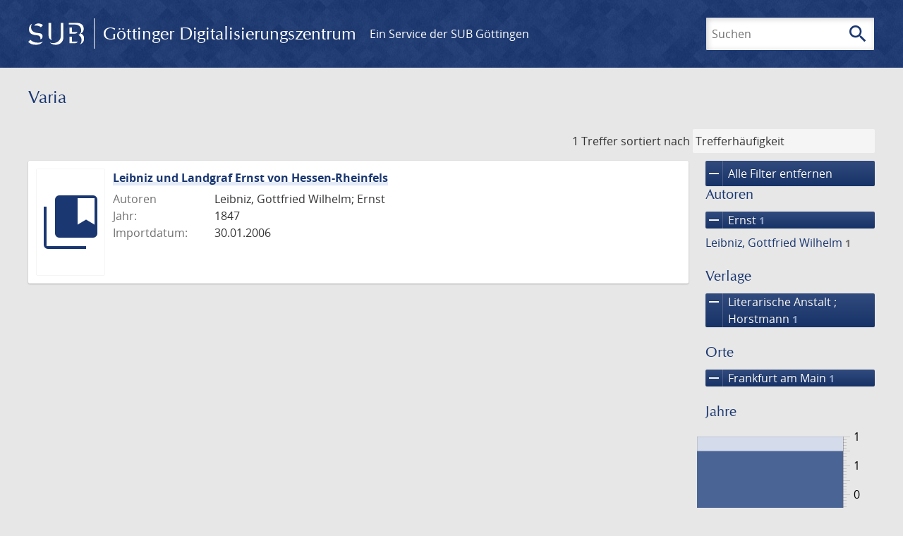

--- FILE ---
content_type: text/html; charset=UTF-8
request_url: https://images.sub.uni-goettingen.de/_fragment?_hash=qq5aKfNLiqg%2B3yF7tHm%2B0P3mXbWUqmuExD%2Fa42eR3ZM%3D&_path=_format%3Dhtml%26_locale%3Dde%26_controller%3DApp%255CController%255CDocumentController%253A%253AjustScanned
body_size: 182
content:
<div class="just-scanned">
            <a href="/id/PPN1943101922">
            <img class="just-scanned_image"
                 src="https://images.sub.uni-goettingen.de/iiif/image/gdz:PPN1943101922:00000005/full/96,/0/default.jpg"
                 alt=""
            >
        </a>
        <div class="just-scanned_content">
        <a class="just-scanned_title" href="/id/PPN1943101922">
            Karl Friedrich Gauss
        </a>
                    <span class="just-scanned_author">Autor:
                                    Voss, Aurel                            </span>
            </div>
</div>
